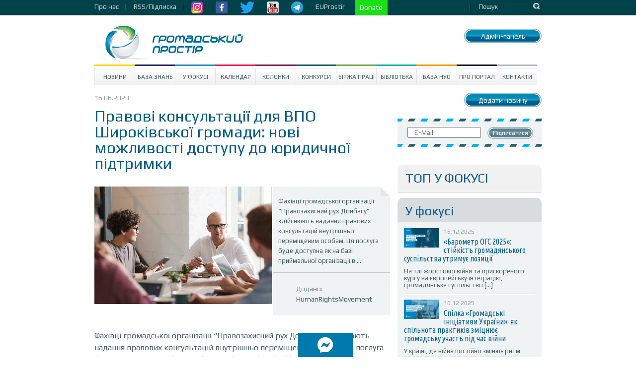

--- FILE ---
content_type: text/html; charset=UTF-8
request_url: https://www.prostir.ua/?news=pravovi-konsultatsiji-dlya-vpo-shyrokivskoji-hromady-novi-mozhlyvosti-dostupu-do-yurydychnoji-pidtrymky
body_size: 13354
content:
<!DOCTYPE html>
<!--[if IE 6]>
<html id="ie6" lang="uk">
<![endif]-->
<!--[if IE 7]>
<html id="ie7" lang="uk">
<![endif]-->
<!--[if IE 8]>
<html id="ie8" lang="uk">
<![endif]-->
<!--[if !(IE 6) | !(IE 7) | !(IE 8)  ]><!-->
<html lang="uk" xmlns="http://www.w3.org/1999/html">
<!--<![endif]-->
<head>
    <style type="text/css">
        div.article_text a {text-decoration: underline !important; color: #4286f4 !important;}
        div.subscriber a.subscribe_but {text-decoration: none !important; color: #ffffff !important;}

        nav.very-top-menu ul ul {
            display: none;
        }

        nav.very-top-menu ul li:hover > ul {
            display: block;
        }

        nav.very-top-menu ul:first-child {
            list-style: none;
            position: relative;
            display: inline-table;
            padding: 0;
            margin: 0;
            height: 30px;
            line-height: 26px;
        }

        nav.very-top-menu ul:after {
            content: "";
            clear: both;
            display: block;
        }

        nav.very-top-menu ul li {
            float: left;
            height: 30px;
        }

        nav.very-top-menu ul li:hover {
        }

        nav.very-top-menu ul li:hover a {
            color: #fff;
        }

        nav.very-top-menu ul li a {
            display: block;
            padding: 0;
            color: #cbcbcf;
            text-decoration: none;
            padding-right: 15px;
        }

        nav.very-top-menu ul ul {
            background: #04424b;
            position: absolute;
            padding: 0;
            top: 100%;
            border-bottom-left-radius: 5px;
            border-bottom-right-radius: 5px;
            border-top: 1px solid #043941;
        }

        nav.very-top-menu ul ul li {
            float: none;
            position: relative;
            list-style: none;
        }

        nav.very-top-menu ul ul li a {
            color: #fff;
            padding-left: 15px;
            padding-right: 15px;
        }

        nav.very-top-menu ul ul li a:hover {
            background: #215761;
        }

        .inswrapper {
        /*    height: 32px !important; */
            clear: both;
        }

        .toplineleft {
            height: 32px !important;
            margin-bottom: 0 !important;
            margin-top: 0 !important;
        }

        .toplinewrap {
            height: 32px !important;
        }
    </style>
<!--</head>
<html xmlns="http://www.w3.org/1999/xhtml" xml:lang="ru" lang="ru">
<head> -->


    <meta http-equiv="content-type" content="text/html; charset=utf-8"/>
    <meta name="keywords" content=""/>
    <meta name="description" content=""/>
    <title>Правові консультації для ВПО Широківської громади: нові можливості доступу до юридичної підтримки | Громадський Простір</title>
        
<meta name="twitter:card" content="summary_large_image">
<meta name="twitter:site" content="@ProstirUa">
<meta name="twitter:title" content="Правові консультації для ВПО Широківської громади: нові можливості доступу до юридичної підтримки">
<meta name="twitter:image" content="https://www.prostir.ua/wp-content/uploads/2020/06/photo-of-man-sitting-in-front-of-people-3184299.jpg">

<meta property="og:image" content="https://www.prostir.ua/wp-content/uploads/2020/06/photo-of-man-sitting-in-front-of-people-3184299.jpg" />		



<!-- Google Tag Manager -->
<script>(function(w,d,s,l,i){w[l]=w[l]||[];w[l].push({'gtm.start':
new Date().getTime(),event:'gtm.js'});var f=d.getElementsByTagName(s)[0],
j=d.createElement(s),dl=l!='dataLayer'?'&l='+l:'';j.async=true;j.src=
'https://www.googletagmanager.com/gtm.js?id='+i+dl;f.parentNode.insertBefore(j,f);
})(window,document,'script','dataLayer','GTM-NS2MSBG');</script>
<!-- End Google Tag Manager -->

        
        
    <link rel="icon" type="image/png" href="/favicon.png" />
    <script src="https://www.prostir.ua/wp-content/themes/prostir/js/modernizr-2.6.2.min.js" type="text/javascript"></script>
    <script type="text/javascript">
        var oneall_subdomain = 'prostir';
        var oneall_js_protocol = (("https:" == document.location.protocol) ? "https" : "http");
        document.write(unescape("%3Cscript src='" + oneall_js_protocol + "://" + oneall_subdomain + ".api.oneall.com/socialize/library.js' type='text/javascript'%3E%3C/script%3E"));
    </script>
    <link rel="stylesheet" type="text/css" href="https://www.prostir.ua/wp-content/themes/prostir/css/normalize.css"/>
    <link rel="stylesheet" type="text/css" href="https://www.prostir.ua/wp-content/themes/prostir/css/dd.css"/>
    <link rel="stylesheet" type="text/css" href="https://www.prostir.ua/wp-content/themes/prostir/css/jquery.jscrollpane.css"/>
    <link rel="stylesheet" type="text/css" media="screen" href="https://www.prostir.ua/wp-content/themes/prostir/css/style.css?v=1.2.2.5"/>
    <link rel="stylesheet" type="text/css" media="screen" href="https://www.prostir.ua/wp-content/themes/prostir/css/slider.css"/>
    <link rel="stylesheet" type="text/css" media="screen" href="https://www.prostir.ua/wp-content/themes/prostir/css/social-likes_flat.css"/>
    <!--[if !IE]>
    <link rel="stylesheet" type="text/css" href="https://www.prostir.ua/wp-content/themes/prostir/css/iestyle.css"/>
    <![endif]-->
    <script src="https://www.prostir.ua/wp-content/themes/prostir/js/jquery-1.8.2.min.js" type="text/javascript"></script>
    <script src="https://www.prostir.ua/wp-content/themes/prostir/js/jquery.dd.min.js" type="text/javascript"></script>
    <script src="https://www.prostir.ua/wp-content/themes/prostir/js/jquery.nivo.slider.js" type="text/javascript"></script>
    <script src="https://www.prostir.ua/wp-content/themes/prostir/js/jquery.mousewheel.js" type="text/javascript"></script>
    <script src="https://www.prostir.ua/wp-content/themes/prostir/js/jquery.jscrollpane.min.js" type="text/javascript"></script>
    <script src="https://www.prostir.ua/wp-content/themes/prostir/js/social-likes.min.js" type="text/javascript"></script>

    <link rel="profile" href="https://gmpg.org/xfn/11" />

   
    <!--[if lt IE 9]>
    <script src="https://www.prostir.ua/wp-content/themes/prostir/js/html5.js" type="text/javascript"></script>
    <![endif]-->
    <link rel="alternate" type="application/rss+xml" title="Громадський Простір &raquo; Правові консультації для ВПО Широківської громади: нові можливості доступу до юридичної підтримки Канал коментарів" href="https://www.prostir.ua/?news=pravovi-konsultatsiji-dlya-vpo-shyrokivskoji-hromady-novi-mozhlyvosti-dostupu-do-yurydychnoji-pidtrymky/feed/" />
<link rel="stylesheet" type="text/css" href="https://www.prostir.ua/wp-content/plugins/livarava-slider/skins/default/skin.css?v=1.1" media="screen" /><link rel='stylesheet' id='jquery-ui-1.8.23.custom-css'  href='https://www.prostir.ua/wp-content/themes/prostir/jquery-ui-theme/jquery-ui-1.8.23.custom.css?ver=1.0' type='text/css' media='all' />
<link rel='stylesheet' id='css_standard-css'  href='https://www.prostir.ua/wp-content/themes/prostir/style_standard.css?ver=1.0' type='text/css' media='all' />
<link rel='stylesheet' id='tribe-debugger-css'  href='https://www.prostir.ua/wp-content/plugins/prostir-calendar/resources/debugger.css?ver=4.0.1' type='text/css' media='all' />
<link rel='stylesheet' id='tribe-events-calendar-style-css'  href='https://www.prostir.ua/wp-content/themes/prostir/events/events.css?ver=4.0.1' type='text/css' media='all' />
<link rel='stylesheet' id='disqus_rcw-css'  href='https://www.prostir.ua/wp-content/plugins/disqus-recent-comments-widget/disqus_rcw.css?ver=4.0.1' type='text/css' media='all' />
<link rel='stylesheet' id='facebook-login-css'  href='https://www.prostir.ua/wp-content/plugins/wp-facebook-login/public/css/facebook-login.css?ver=1.2.3' type='text/css' media='all' />
<script type='text/javascript' src='https://www.prostir.ua/wp-includes/js/jquery/jquery.js?ver=1.11.1'></script>
<script type='text/javascript' src='https://www.prostir.ua/wp-includes/js/jquery/jquery-migrate.js?ver=1.2.1'></script>
<script type='text/javascript' src='https://www.prostir.ua/wp-content/themes/prostir/js/home.js?ver=4.0.1'></script>
<script type='text/javascript' src='https://www.prostir.ua/wp-content/themes/prostir/js/decorate.js?v=1.1.1&#038;ver=4.0.1'></script>
<script type='text/javascript' src='https://www.prostir.ua/wp-content/plugins/prostir-calendar/resources/jquery.pjax.js?ver=4.0.1'></script>
<script type='text/javascript' src='https://www.prostir.ua/wp-content/plugins/prostir-calendar/resources/events.js?ver=4.0.1'></script>
<script type='text/javascript'>
/* <![CDATA[ */
var fbl = {"ajaxurl":"https:\/\/www.prostir.ua\/wp-admin\/admin-ajax.php","site_url":"https:\/\/www.prostir.ua","scopes":"email,public_profile","appId":"354445381713467","l18n":{"chrome_ios_alert":"Please login into facebook and then click connect button again"}};
/* ]]> */
</script>
<script type='text/javascript' src='https://www.prostir.ua/wp-content/plugins/wp-facebook-login/public/js/facebook-login.js?ver=1.2.3'></script>
<script type='text/javascript' src='https://www.prostir.ua/wp-content/plugins/livarava-slider/lib/jquery-mousewheel/jquery.mousewheel.min.js?ver=1.4.5'></script>
<script type='text/javascript' src='https://www.prostir.ua/wp-content/plugins/livarava-slider/lib/slidedeck.jquery.js?ver=1.4.5'></script>
<link rel="EditURI" type="application/rsd+xml" title="RSD" href="https://www.prostir.ua/xmlrpc.php?rsd" />
<link rel="wlwmanifest" type="application/wlwmanifest+xml" href="https://www.prostir.ua/wp-includes/wlwmanifest.xml" /> 
<link rel='prev' title='Зміцнення спроможності ОГС у західних областях України' href='https://www.prostir.ua/?news=hromadskyj-sektor-zahodu-ukrajiny-zmozhe-posylyty-svoyu-spromozhnist' />
<link rel='next' title='У Сумах створено ресурсний центр допомоги жінкам ВПО, які знаходяться у кризовій ситуації' href='https://www.prostir.ua/?news=u-sumah-stvoreno-resursnyj-tsentr-dopomohy-zhinkam-vpo-yaki-znahodyatsya-u-kryzovij-sytuatsiji' />
<meta name="generator" content="WordPress 4.0.1" />
<link rel='canonical' href='https://www.prostir.ua/?news=pravovi-konsultatsiji-dlya-vpo-shyrokivskoji-hromady-novi-mozhlyvosti-dostupu-do-yurydychnoji-pidtrymky' />
<link rel='shortlink' href='https://www.prostir.ua/?p=457596' />
<link type="text/css" rel="stylesheet" href="https://www.prostir.ua/wp-content/plugins/simple-pull-quote/css/simple-pull-quote.css" />
<link rel="dns-prefetch" href="//connect.facebook.net" />

<!-- Start Of Script Generated By WP-PostViews -->
<script type="text/javascript">
/* <![CDATA[ */
jQuery.ajax({type:'GET',url:'https://www.prostir.ua/wp-admin/admin-ajax.php',data:'postviews_id=457596&action=postviews',cache:false});/* ]]> */
</script>
<!-- End Of Script Generated By WP-PostViews -->
<style type="text/css" media="screen">body{position:relative}#dynamic-to-top{display:none;overflow:hidden;width:auto;z-index:90;position:fixed;bottom:20px;right:20px;top:auto;left:auto;font-family:sans-serif;font-size:1em;color:#fff;text-decoration:none;padding:17px 16px;border:1px solid #000;background:#272727;-webkit-background-origin:border;-moz-background-origin:border;-icab-background-origin:border;-khtml-background-origin:border;-o-background-origin:border;background-origin:border;-webkit-background-clip:padding-box;-moz-background-clip:padding-box;-icab-background-clip:padding-box;-khtml-background-clip:padding-box;-o-background-clip:padding-box;background-clip:padding-box;-webkit-box-shadow:0 1px 3px rgba( 0, 0, 0, 0.4 ), inset 0 0 0 1px rgba( 0, 0, 0, 0.2 ), inset 0 1px 0 rgba( 255, 255, 255, .4 ), inset 0 10px 10px rgba( 255, 255, 255, .1 );-ms-box-shadow:0 1px 3px rgba( 0, 0, 0, 0.4 ), inset 0 0 0 1px rgba( 0, 0, 0, 0.2 ), inset 0 1px 0 rgba( 255, 255, 255, .4 ), inset 0 10px 10px rgba( 255, 255, 255, .1 );-moz-box-shadow:0 1px 3px rgba( 0, 0, 0, 0.4 ), inset 0 0 0 1px rgba( 0, 0, 0, 0.2 ), inset 0 1px 0 rgba( 255, 255, 255, .4 ), inset 0 10px 10px rgba( 255, 255, 255, .1 );-o-box-shadow:0 1px 3px rgba( 0, 0, 0, 0.4 ), inset 0 0 0 1px rgba( 0, 0, 0, 0.2 ), inset 0 1px 0 rgba( 255, 255, 255, .4 ), inset 0 10px 10px rgba( 255, 255, 255, .1 );-khtml-box-shadow:0 1px 3px rgba( 0, 0, 0, 0.4 ), inset 0 0 0 1px rgba( 0, 0, 0, 0.2 ), inset 0 1px 0 rgba( 255, 255, 255, .4 ), inset 0 10px 10px rgba( 255, 255, 255, .1 );-icab-box-shadow:0 1px 3px rgba( 0, 0, 0, 0.4 ), inset 0 0 0 1px rgba( 0, 0, 0, 0.2 ), inset 0 1px 0 rgba( 255, 255, 255, .4 ), inset 0 10px 10px rgba( 255, 255, 255, .1 );box-shadow:0 1px 3px rgba( 0, 0, 0, 0.4 ), inset 0 0 0 1px rgba( 0, 0, 0, 0.2 ), inset 0 1px 0 rgba( 255, 255, 255, .4 ), inset 0 10px 10px rgba( 255, 255, 255, .1 );-webkit-border-radius:30px;-moz-border-radius:30px;-icab-border-radius:30px;-khtml-border-radius:30px;border-radius:30px}#dynamic-to-top:hover{background:#4e9c9c;background:#272727 -webkit-gradient( linear, 0% 0%, 0% 100%, from( rgba( 255, 255, 255, .2 ) ), to( rgba( 0, 0, 0, 0 ) ) );background:#272727 -webkit-linear-gradient( top, rgba( 255, 255, 255, .2 ), rgba( 0, 0, 0, 0 ) );background:#272727 -khtml-linear-gradient( top, rgba( 255, 255, 255, .2 ), rgba( 0, 0, 0, 0 ) );background:#272727 -moz-linear-gradient( top, rgba( 255, 255, 255, .2 ), rgba( 0, 0, 0, 0 ) );background:#272727 -o-linear-gradient( top, rgba( 255, 255, 255, .2 ), rgba( 0, 0, 0, 0 ) );background:#272727 -ms-linear-gradient( top, rgba( 255, 255, 255, .2 ), rgba( 0, 0, 0, 0 ) );background:#272727 -icab-linear-gradient( top, rgba( 255, 255, 255, .2 ), rgba( 0, 0, 0, 0 ) );background:#272727 linear-gradient( top, rgba( 255, 255, 255, .2 ), rgba( 0, 0, 0, 0 ) );cursor:pointer}#dynamic-to-top:active{background:#272727;background:#272727 -webkit-gradient( linear, 0% 0%, 0% 100%, from( rgba( 0, 0, 0, .3 ) ), to( rgba( 0, 0, 0, 0 ) ) );background:#272727 -webkit-linear-gradient( top, rgba( 0, 0, 0, .1 ), rgba( 0, 0, 0, 0 ) );background:#272727 -moz-linear-gradient( top, rgba( 0, 0, 0, .1 ), rgba( 0, 0, 0, 0 ) );background:#272727 -khtml-linear-gradient( top, rgba( 0, 0, 0, .1 ), rgba( 0, 0, 0, 0 ) );background:#272727 -o-linear-gradient( top, rgba( 0, 0, 0, .1 ), rgba( 0, 0, 0, 0 ) );background:#272727 -ms-linear-gradient( top, rgba( 0, 0, 0, .1 ), rgba( 0, 0, 0, 0 ) );background:#272727 -icab-linear-gradient( top, rgba( 0, 0, 0, .1 ), rgba( 0, 0, 0, 0 ) );background:#272727 linear-gradient( top, rgba( 0, 0, 0, .1 ), rgba( 0, 0, 0, 0 ) )}#dynamic-to-top,#dynamic-to-top:active,#dynamic-to-top:focus,#dynamic-to-top:hover{outline:none}#dynamic-to-top span{display:block;overflow:hidden;width:14px;height:12px;background:url( https://www.prostir.ua/wp-content/plugins/dynamic-to-top/css/images/up.png )no-repeat center center}</style>


    <!-- Bootstrap CSS -->
    <link rel="stylesheet" href="/css/bootstrap-grid.min.css">
    <link rel="stylesheet" href="https://use.fontawesome.com/releases/v5.10.0/css/all.css">
    <link rel="stylesheet" href="https://use.fontawesome.com/releases/v5.10.0/css/v4-shims.css">

    </head>

<body>

<!-- Google Tag Manager (noscript) -->
<noscript><iframe src="https://www.googletagmanager.com/ns.html?id=GTM-NS2MSBG"
height="0" width="0" style="display:none;visibility:hidden"></iframe></noscript>
<!-- End Google Tag Manager (noscript) -->

<div id="fb-root"></div>
<script>(function(d, s, id) {
  var js, fjs = d.getElementsByTagName(s)[0];
  if (d.getElementById(id)) return;
  js = d.createElement(s); js.id = id;
  js.src = "//connect.facebook.net/uk_UA/sdk.js#xfbml=1&version=v2.12";
  fjs.parentNode.insertBefore(js, fjs);
}(document, 'script', 'facebook-jssdk'));</script>




<div class="toplinewrap">
     
    <link href="https://fonts.googleapis.com/css?family=Ubuntu|Ubuntu+Condensed|Play" rel="stylesheet">
    <style>
body, p, a {
    font-family: 'Play', sans-serif !important;
}
h1 {
    font-family: 'Play', sans-serif !important; font-weight: normal;
}
h2, h3, h4 {
    font-family: 'Play', sans-serif !important; font-weight: normal;
}
.main .section .article h1 { font-size: 32px; line-height: 32px; }
.main .article .article_text { font-size: 16px; }
.disqus_rcw_thread_title, .sidebar_in_focus .gsinner h3 a {
    font-family: 'Ubuntu Condensed', sans-serif !important; font-size: 16px; line-height: 16px; font-weight: normal;
}
.disqus_rcw_comment_actual_wrapper a {
    font-style: normal; color: #666; font-size: 13px; line-height: 14px;
}
.zone #news ul.posts_vertical li.post div.post_info .post_title { font-size: 20px; line-height: 20px; font-weight: normal; }
    </style>
    <div class="inswrapper">
        <div class="toplineleft">
            <nav class="very-top-menu">
                <ul>
                    <li>
                        <a href="https://www.prostir.ua/about-us" class="tllink">Про нас</a>
                        <ul>
                            <li><a href="https://www.prostir.ua/redaktsijna-polityka/">Інформаційна політика</a></li>
                            <li><a href="https://www.prostir.ua/zvity/">Звіти організації</a></li>
                            <li><a href="https://www.prostir.ua/vidhuky/">Відгуки</a></li>
                            <li><a href="https://www.prostir.ua/partnery/">Партнери</a></li>
                            <li><a href="https://www.prostir.ua/komanda/">Команда</a></li>
                        </ul>
                    </li>
                    <li>
                        <a href="https://www.prostir.ua/rssfeed/" class="tllink">RSS/Підписка</a>
                    </li>
                    <li>
                        <a href="https://www.instagram.com/prostirua/" class="tlimglink"><img
                                src="https://www.prostir.ua/wp-content/themes/prostir/images/instagram_color.png"/></a>
                        <a href="https://www.facebook.com/CivicUA" class="tlimglink"><img
                                src="https://www.prostir.ua/wp-content/themes/prostir/images/facebook_color.png"/></a>
                        <a href="https://twitter.com/ProstirUa" class="tlimglink"><img
                                src="https://www.prostir.ua/wp-content/themes/prostir/images/twitter_color.png"/></a>
                        <a href="https://www.youtube.com/user/ProstirUA" class="tlimglink"><img
                                src="https://www.prostir.ua/wp-content/themes/prostir/images/youtube_color.png"/></a>
                        <a href="https://t.me/prostirua" class="tlimglink"><img
                                    src="https://www.prostir.ua/wp-content/themes/prostir/images/tg.png"/></a>
                    </li>
		    <li>
                        <a href="https://euprostir.org.ua" class="">EUProstir</a>
                    </li>

<li>
    <a id="donate_btn" class="help-us" style="background-color: #19e016; display: none;" href="https://www.liqpay.ua/api/3/checkout?data=eyJ2ZXJzaW9uIjozLCJhY3Rpb24iOiJwYXlkb25hdGUiLCJwdWJsaWNfa2V5IjoiaTE5MDE3MDU4MzYzIiwiYW1vdW50IjoiNTAiLCJjdXJyZW5jeSI6IlVBSCIsImRlc2NyaXB0aW9uIjoi0J%2FQvtC20LXRgNGC0LLQsCDQvdCwINGB0YLQsNGC0YPRgtC90YMg0LTRltGP0LvRjNC90ZbRgdGC0YwiLCJ0eXBlIjoiZG9uYXRlIiwibGFuZ3VhZ2UiOiJ1ayJ9&signature=jR0CJB3SIsb98wgQHGgc9pZ53Kk%3D">Підтримайте Простір!</a>
    <a id="donate_btn" class="help-us" style="background-color: #19e016;" href="https://www.liqpay.ua/api/3/checkout?data=eyJ2ZXJzaW9uIjozLCJhY3Rpb24iOiJwYXlkb25hdGUiLCJhbW91bnQiOiIxMDAiLCJjdXJyZW5jeSI6IlVBSCIsImRlc2NyaXB0aW9uIjoi0J/QvtC20LXRgNGC0LLQsCDQvdCwINGB0YLQsNGC0YPRgtC90YMg0LTRltGP0LvRjNC90ZbRgdGC0YwiLCJwdWJsaWNfa2V5IjoiaTE5MDE3MDU4MzYzIiwibGFuZ3VhZ2UiOiJ1ayJ9&signature=G7LrsfagZ/+brMPm0UIlktTG1IQ="> Donate </a>
</li>

                    <li style="margin-left: 20px;">
    <a href="https://www.prostir.ua/wp-admin/post.php?post=457596&action=edit"><span style="color: transparent;">Бачиш кнопку? :)</span></a>
</li>                    
                    
                </ul>
            </nav>
        </div>
        <div class="toplineright">
            <form action="/" class="topsearch">
                <input type="text" name="s" class="topsearchinput" value="Пошук" onblur="if (this.value == '')
                                        this.value = 'Пошук';"
                       onfocus="if (this.value == 'Пошук')
                                        this.value = ''"/>
                <input class="topsearchsubmit" value="Пошук" type="submit"/>
            </form>
        </div>
        <div class="clear"></div>
    </div>
</div>
<div class="inswrapper">
    <!--content-->
    <div class="content indexpage">
        <div class="header">
            <div class="logo">
                <a href="/"><img src="https://www.prostir.ua/wp-content/themes/prostir/images/logo.jpg"/></a>
            </div>
            <div class="authblock">
                <div class="add_news add_news_top"><a class="linkbutton color_news" href="https://www.prostir.ua/wp-admin/profile.php" >Адмін-панель</a></div>
                            </div>
            <div style="float: right; margin-right: 20px; margin-top: 20px;">
                            </div>
            <div class="clear"></div>
        </div>
        <div class="menu-prostir_top_menu-container"><ul id="menu-prostir_top_menu" class="menu"><li id="menu-item-176" class="menu-item menu-item-type-taxonomy menu-item-object-category menu-item-has-children menu-item-176"><a href="https://www.prostir.ua/category/news/">Новини</a>
<ul class="sub-menu">
	<li id="menu-item-288" class="menu-item menu-item-type-taxonomy menu-item-object-category menu-item-288"><a href="https://www.prostir.ua/category/temy_activities/">Тематичні напрями діяльності</a></li>
	<li id="menu-item-282" class="menu-item menu-item-type-taxonomy menu-item-object-category menu-item-282"><a href="https://www.prostir.ua/category/regions/">Регіони</a></li>
	<li id="menu-item-299" class="menu-item menu-item-type-taxonomy menu-item-object-category menu-item-299"><a href="https://www.prostir.ua/category/focus/articles/">Статті</a></li>
	<li id="menu-item-296" class="menu-item menu-item-type-taxonomy menu-item-object-category menu-item-296"><a href="https://www.prostir.ua/category/document_types/comment/">Коментарі</a></li>
	<li id="menu-item-290" class="menu-item menu-item-type-taxonomy menu-item-object-category menu-item-290"><a href="https://www.prostir.ua/category/temy_activities/robota-z-moloddyu/">Робота з молоддю</a></li>
	<li id="menu-item-289" class="menu-item menu-item-type-taxonomy menu-item-object-category menu-item-289"><a href="https://www.prostir.ua/category/temy_activities/osvityanska-diyalnist/">Освітянська діяльність</a></li>
	<li id="menu-item-298" class="menu-item menu-item-type-taxonomy menu-item-object-category menu-item-298"><a href="https://www.prostir.ua/category/focus/reviews/">Огляди</a></li>
	<li id="menu-item-297" class="menu-item menu-item-type-taxonomy menu-item-object-category menu-item-297"><a href="https://www.prostir.ua/category/document_types/research/">Дослідження</a></li>
	<li id="menu-item-287" class="menu-item menu-item-type-taxonomy menu-item-object-category menu-item-287"><a href="https://www.prostir.ua/category/regions/odesa/">Одеса</a></li>
	<li id="menu-item-293" class="menu-item menu-item-type-taxonomy menu-item-object-category menu-item-293"><a href="https://www.prostir.ua/category/document_types/">Типи видань</a></li>
	<li id="menu-item-292" class="menu-item menu-item-type-taxonomy menu-item-object-category menu-item-292"><a href="https://www.prostir.ua/category/temy_activities/sotsialnyj-zahyst/">Соціальний захист</a></li>
	<li id="menu-item-283" class="menu-item menu-item-type-taxonomy menu-item-object-category menu-item-283"><a href="https://www.prostir.ua/category/regions/kyjiv/">Київ</a></li>
	<li id="menu-item-286" class="menu-item menu-item-type-taxonomy menu-item-object-category menu-item-286"><a href="https://www.prostir.ua/category/regions/lviv/">Львів</a></li>
</ul>
</li>
<li id="menu-item-57087" class="menu-item menu-item-type-custom menu-item-object-custom menu-item-57087"><a href="https://www.prostir.ua/category/kb/">База знань</a></li>
<li id="menu-item-174" class="menu-item menu-item-type-taxonomy menu-item-object-category menu-item-has-children menu-item-174"><a href="https://www.prostir.ua/category/focus/">У Фокусі</a>
<ul class="sub-menu">
	<li id="menu-item-280" class="menu-item menu-item-type-taxonomy menu-item-object-category menu-item-280"><a href="https://www.prostir.ua/category/focus/articles/">Статті</a></li>
	<li id="menu-item-278" class="menu-item menu-item-type-taxonomy menu-item-object-category menu-item-278"><a href="https://www.prostir.ua/category/document_types/comment/">Коментарі</a></li>
	<li id="menu-item-279" class="menu-item menu-item-type-taxonomy menu-item-object-category menu-item-279"><a href="https://www.prostir.ua/category/focus/reviews/">Огляди</a></li>
</ul>
</li>
<li id="menu-item-315" class="menu-item menu-item-type-custom menu-item-object-custom menu-item-315"><a href="/events/majbutnya/">Календар</a></li>
<li id="menu-item-178" class="menu-item menu-item-type-taxonomy menu-item-object-category menu-item-178"><a href="https://www.prostir.ua/category/blogs/">Колонки</a></li>
<li id="menu-item-175" class="menu-item menu-item-type-taxonomy menu-item-object-category menu-item-175"><a href="https://www.prostir.ua/category/grants/">Конкурси</a></li>
<li id="menu-item-242" class="menu-item menu-item-type-taxonomy menu-item-object-category menu-item-242"><a href="https://www.prostir.ua/category/jobs/">Біржа праці</a></li>
<li id="menu-item-179" class="menu-item menu-item-type-taxonomy menu-item-object-category menu-item-179"><a href="https://www.prostir.ua/category/library/">Бібліотека</a></li>
<li id="menu-item-271" class="menu-item menu-item-type-taxonomy menu-item-object-category menu-item-271"><a href="https://www.prostir.ua/category/ngo/">База НУО</a></li>
<li id="menu-item-182" class="menu-item menu-item-type-post_type menu-item-object-page menu-item-182"><a href="https://www.prostir.ua/about/">Про портал</a></li>
<li id="menu-item-208" class="menu-item menu-item-type-post_type menu-item-object-page menu-item-208"><a href="https://www.prostir.ua/kontakty/">Контакти</a></li>
</ul></div>

 
    <div class="main">

        <div class="section">
    <div class="info-block">
        <p class="article_info">
            16.06.2023
        </p>

        <p class="article_social">
        </p>
    </div>

    <div class="clear"></div>

        
        <style>
        div.desc_letter_off { display: none; }    
    </style>

        <div class="article event_info"  id="post-457596">

        <h1>Правові консультації для ВПО Широківської громади: нові можливості доступу до юридичної підтримки</h1>

 
                    <div class="article_description">
                <div class="desc_letter "    >
                    <div class="letter_top">
                    
                        <p>Фахівці громадської організації “Правозахисний рух Донбасу” здійснюють надання правових консультацій внутрішньо переміщеним особам. Ця послуга буде доступна як на базі приймальної організації в ...</p>                        
                    
                    </div>

                    <div class="letter_bottom">
                        <p>
                            Додано:
                            <br>
                            <a class="" href="https://www.prostir.ua/author/humanrightsmovement/">
                                HumanRightsMovement                            </a>
                        </p>
                        
                    </div>
                </div>
                                    
                                        
                    <figure class="article_img">
                        <img width="357" height="237" src="https://www.prostir.ua/wp-content/uploads/2020/06/photo-of-man-sitting-in-front-of-people-3184299.jpg" class="attachment-357x500 wp-post-image" alt="консультант зустріч офіс" />                        <figcaption style="display: none;">
                            Правові консультації для ВПО Широківської громади: нові можливості доступу до юридичної підтримки                        </figcaption>
                    </figure>
                    
                                        
                            </div>
        
        <div class="article_text">
        
                
        

            
            <p><span style="font-weight: 400;">Фахівці громадської організації “Правозахисний рух Донбасу” здійснюють надання правових консультацій внутрішньо переміщеним особам. Ця послуга буде доступна як на базі приймальної організації в Широківській громаді, так і через виїзні консультації у місті Вільнянськ, смт. Кушугум та смт. Балабино Запорізької області.</span></p>
<p><span style="font-weight: 400;">Наша мета &#8211; забезпечити внутрішньо переміщеним особам доступ до якісної правової допомоги та консультацій, спрямованих на захист їхніх прав та інтересів. Ми розуміємо, що внутрішньо переміщені особи зіштовхуються зі значними труднощами і потребують спеціалізованої підтримки.</span></p>
<p><span style="font-weight: 400;">Основні напрямки наших правових консультацій включають:</span></p>
<p><span style="font-weight: 400;">1. Консультування щодо правового статусу внутрішньо переміщених осіб та їхніх прав та обов&#8217;язків.<br /></span>2. Допомога у справах соціального забезпечення, отримання соціальних послуг та пільг.<br />3. Правове консультування з питань житлового права, включаючи питання оренди, власності та розбудови житла.<br />4. Консультації з працевлаштування та захисту прав праці внутрішньо переміщених осіб.<br />5. Поради щодо подання заяв, скарг та інших правових документів.</p>
<p><span style="font-weight: 400;">Наша команда кваліфікованих юристів та правознавців працюватиме з місцевими організаціями, громадськими активістами та владними структурами, щоб забезпечити повне охоплення внутрішньо переміщених осіб та їх потреб у правовій допомозі.</span></p>
<p><span style="font-weight: 400;">Якщо ви є внутрішньо переміщеною особою або знаєте когось, хто може скористатись цією послугою, будь ласка, звертайтеся до нашої приймальної організації в Широківській громаді або зателефонуйте нам за контактними даними, наведеними нижче:</span></p>
<p><span style="font-weight: 400;">+380 (066) 151-8022</span></p>
<p><a href="/cdn-cgi/l/email-protection#5a2a283e773e3534383b29291a2f312874343f2e"><span style="font-weight: 400;"><span class="__cf_email__" data-cfemail="8dfdffe9a0e9e2e3efecfefecdf8e6ffa3e3e8f9">[email&#160;protected]</span></span></a></p>
<p><a href="https://www.facebook.com/hrm.donbas" target="_blank"><span style="font-weight: 400;">https://www.facebook.com/hrm.donbas</span></a></p>
<p><em><span style="font-weight: 400;">Проєкт фінансується Європейським союзом за підтримки Netherlands Helsinki Committee, People in Need and Prague Civil Society Center.</span></em></p>
<p><a href="https://www.prostir.ua/wp-content/uploads/2023/06/kons-logo-Resilient_2f.jpg"><img class="alignnone wp-image-457597" src="https://www.prostir.ua/wp-content/uploads/2023/06/kons-logo-Resilient_2f.jpg" alt="kons logo Resilient_2f" width="600" height="150" /></a></p>
            
                        
            <div class="from">
                <p class="adder">
                                    </p>
            </div>
            <script data-cfasync="false" src="/cdn-cgi/scripts/5c5dd728/cloudflare-static/email-decode.min.js"></script><script>
                jQuery(function () {
                    jQuery(".article_text .wpuf_customs").hide();
                });
            </script>
        </div>

        <br>

        </div>
       
        <h4 class="addeh4"></h4>
                            <p class="added">
                Тематика публікації: <a href="https://www.prostir.ua/news_topics/vpo/" rel="tag">ВПО</a>                 &nbsp;                <a href="https://www.prostir.ua/news_by_region/zaporizhzhya/" rel="tag">Запоріжжя</a>            </p>
        

<h4 class="gp-last-posts">Останні публікації цього розділу:</h4>        
        <p><a style="font-weight: bold;" href="https://www.prostir.ua/?news=link-pojednuje-partneriv-dlya-dopomohy-lyudyam">Link поєднує партнерів для допомоги людям</a></p>
        
                
        <p><a style="font-weight: bold;" href="https://www.prostir.ua/?news=vid-bajduzhosti-do-uchasti-instrumenty-zaluchennya-meshkantsiv">Від байдужості до участі: інструменти залучення мешканців</a></p>
        
                
        <p><a style="font-weight: bold;" href="https://www.prostir.ua/?news=poruch-iz-tymy-hto-pochynaje-z-nulya-yak-tsentr-pidtrymky-mistsevyh-initsiatyv-dopomahaje-pereselentsyam-na-dnipropetrovschyni">Поруч із тими, хто починає з нуля: як Центр підтримки місцевих ініціатив допомагає переселенцям на Дніпропетровщині</a></p>
        
                
        <p><a style="font-weight: bold;" href="https://www.prostir.ua/?news=hochemo-schob-pro-medvynskyh-povstantsiv-hovoryly-na-natsionalnomu-rivni-2025-j-v-zhytti-osvitnoji-initsiatyvy-medvyn-povstannya">«Хочемо, щоб про медвинських повстанців говорили на національному рівні» 2025-й в житті освітньої ініціативи «Медвин. Повстання»</a></p>
        
                
        <p><a style="font-weight: bold;" href="https://www.prostir.ua/?news=biblioteka-dobirka-korysnostej-dlya-hromad">Корисні ресурси для розвитку громад — з бібліотеки Громадського Простору</a></p>
        
                
        <p><a style="font-weight: bold;" href="https://www.prostir.ua/?news=zhinky-trymayut-hromady-a-hto-pidtrymaje-jih-rezultaty-doslidzhennya-v-kyjivskij-ta-chernihivskij-oblastyah">Жінки тримають громади, а хто підтримає їх? Результати дослідження в Київській та Чернігівській областях</a></p>
        
        

         
        
<div id="disqus_thread">
    </div>


    
    </div>

    <div class="sidebar">
        <div class='category_top_button' align="center">
    <p class="add_news"><a class="linkbutton color_news" href="https://www.prostir.ua/wp-login.php" >Додати новину</a></p></div>


        <form action="//prostir.us9.list-manage.com/subscribe/post?u=c3cb22194c1bd5c9429e9f563&amp;id=4de13956b3" method="post" id="mc-embedded-subscribe-form" name="mc-embedded-subscribe-form" class="validate" target="_blank" novalidate>
        <div class="subscriber">
            <input type="email" name="EMAIL" placeholder="E-Mail" />
            <a class="subscribe_but" href="#" onclick="document.getElementById('mc-embedded-subscribe-form').submit(); return false;">Підписатися</a>
        </div>
        </form>
    
<div id="right-sidebar" class="widgets_sidebar">
    <div class="clear">&nbsp;</div>
<div id='focus-sidebar-rating' class="rating_news"><h2 class="sbtitle">ТОП У ФОКУСІ</h2></div> <div class="clear"></div>
<p id="prostirposts-15" class="zoneitem"><div id='focus_sidebar' class="sidebar_in_focus tab-announces"><h2>У фокусі</h2><div class='tabswrap-ann'>
    <div class="grandssmall  firstgs bordertop          ">
        <div class="gsinner">
            <p class="messages_cloud">
                                
            </p>
                            <figure>
                    <a href="https://www.prostir.ua/?focus=barometr-ohs-2025-stijkist-hromadyanskoho-suspilstva-utrymuje-pozytsiji" title="«Барометр ОГС 2025»: стійкість громадянського суспільства утримує позиції" class="smallimg">
                        <img width="70" height="39" src="https://www.prostir.ua/wp-content/uploads/2025/12/slider_CS_2025_12_25_v-3-70x39.png" class="attachment-cat_post_thumb_sizeprostirposts-15 wp-post-image" alt="slider_CS_2025_12_25_v (3)" />
                    </a>
                </figure>

                                        <p class="date_pub">16.12.2025</p>
                        <h3>
                <a href="https://www.prostir.ua/?focus=barometr-ohs-2025-stijkist-hromadyanskoho-suspilstva-utrymuje-pozytsiji"                   
                   title="«Барометр ОГС 2025»: стійкість громадянського суспільства утримує позиції">«Барометр ОГС 2025»: стійкість громадянського суспільства утримує позиції                </a>     
            </h3>
                            <p class="descin">
                    <p>На тлі жорстокої війни та прискореного курсу на європейську інтеграцію, громадянське суспільство [&hellip;]</p>
 
                </p>
            
                            <p>
                


                                


                
                </p>
                            </div>
            <div class="clear"></div>
        </div>

        
    <div class="grandssmall          ">
        <div class="gsinner">
            <p class="messages_cloud">
                                
            </p>
                            <figure>
                    <a href="https://www.prostir.ua/?focus=spilka-hromadski-initsiatyvy-ukrajiny-yak-spilnota-praktykiv-zmitsnyuje-hromadsku-uchast-pid-chas-vijny" title="Спілка «Громадські ініціативи України»: як спільнота практиків зміцнює громадську участь під час війни" class="smallimg">
                        <img width="70" height="39" src="https://www.prostir.ua/wp-content/uploads/2025/12/slider_CS_2025_12_25_v1-70x39.png" class="attachment-cat_post_thumb_sizeprostirposts-15 wp-post-image" alt="slider_CS_2025_12_25_v" />
                    </a>
                </figure>

                                        <p class="date_pub">10.12.2025</p>
                        <h3>
                <a href="https://www.prostir.ua/?focus=spilka-hromadski-initsiatyvy-ukrajiny-yak-spilnota-praktykiv-zmitsnyuje-hromadsku-uchast-pid-chas-vijny"                   
                   title="Спілка «Громадські ініціативи України»: як спільнота практиків зміцнює громадську участь під час війни">Спілка «Громадські ініціативи України»: як спільнота практиків зміцнює громадську участь під час війни                </a>     
            </h3>
                            <p class="descin">
                    <p>У країні, де війна постійно змінює ритм життя громад, громадські організації продовжують [&hellip;]</p>
 
                </p>
            
                            <p>
                


                                


                
                </p>
                            </div>
            <div class="clear"></div>
        </div>

        
    <div class="grandssmall           borderbottom ">
        <div class="gsinner">
            <p class="messages_cloud">
                                
            </p>
                            <figure>
                    <a href="https://www.prostir.ua/?focus=edynym-holosom-na-forumi-rehionalnyh-asotsiatsij-u-lvovi-zadano-novu-trajektoriyu-rozvytku" title="Єдиним голосом: на Форумі регіональних асоціацій у Львові задано нову траєкторію розвитку" class="smallimg">
                        <img width="70" height="39" src="https://www.prostir.ua/wp-content/uploads/2025/12/ba944774-a6d7-4154-8564-51439f3ca56c-70x39.jpg" class="attachment-cat_post_thumb_sizeprostirposts-15 wp-post-image" alt="ba944774-a6d7-4154-8564-51439f3ca56c" />
                    </a>
                </figure>

                                        <p class="date_pub">02.12.2025</p>
                        <h3>
                <a href="https://www.prostir.ua/?focus=edynym-holosom-na-forumi-rehionalnyh-asotsiatsij-u-lvovi-zadano-novu-trajektoriyu-rozvytku"                   
                   title="Єдиним голосом: на Форумі регіональних асоціацій у Львові задано нову траєкторію розвитку">Єдиним голосом: на Форумі регіональних асоціацій у Львові задано нову траєкторію розвитку                </a>     
            </h3>
                            <p class="descin">
                    <p>У час, коли громади України щодня стикаються з новими викликами війни та [&hellip;]</p>
 
                </p>
            
                            <p>
                


                                


                
                </p>
                            </div>
            <div class="clear"></div>
        </div>

        
    <div class="grandssmall          ">
        <div class="gsinner">
            <p class="messages_cloud">
                                
            </p>
                            <figure>
                    <a href="https://www.prostir.ua/?focus=hromadsku-uchast-ne-zupynyty-yak-ukrajintsi-zminyuyut-hromady-navit-u-vijnu" title="Громадську участь не зупинити: як українці змінюють громади навіть у війну" class="smallimg">
                        <img width="70" height="39" src="https://www.prostir.ua/wp-content/uploads/2025/11/slider_CS_2025_11_25_v-6-70x39.png" class="attachment-cat_post_thumb_sizeprostirposts-15 wp-post-image" alt="slider_CS_2025_11_25_v (6)" />
                    </a>
                </figure>

                                        <p class="date_pub">25.11.2025</p>
                        <h3>
                <a href="https://www.prostir.ua/?focus=hromadsku-uchast-ne-zupynyty-yak-ukrajintsi-zminyuyut-hromady-navit-u-vijnu"                   
                   title="Громадську участь не зупинити: як українці змінюють громади навіть у війну">Громадську участь не зупинити: як українці змінюють громади навіть у війну                </a>     
            </h3>
                            <p class="descin">
                    <p>Коли над нашими містами звучить сирена, а буденність переривається сповіщеннями про ракетну [&hellip;]</p>
 
                </p>
            
                            <p>
                


                                


                
                </p>
                            </div>
            <div class="clear"></div>
        </div>

        
    <div class="grandssmall          ">
        <div class="gsinner">
            <p class="messages_cloud">
                                
            </p>
                            <figure>
                    <a href="https://www.prostir.ua/?focus=kultura-yak-stratehichna-investytsiya-v-stijkist-u-kyjevi-projshov-vii-yarmarok-hrantiv-u-sferi-kultury" title="Культура — як стратегічна інвестиція в стійкість: у Києві пройшов VII Ярмарок грантів у сфері культури" class="smallimg">
                        <img width="70" height="39" src="https://www.prostir.ua/wp-content/uploads/2025/11/slider_CS_2025_11_25_v1-70x39.png" class="attachment-cat_post_thumb_sizeprostirposts-15 wp-post-image" alt="slider_CS_2025_11_25_v" />
                    </a>
                </figure>

                                        <p class="date_pub">13.11.2025</p>
                        <h3>
                <a href="https://www.prostir.ua/?focus=kultura-yak-stratehichna-investytsiya-v-stijkist-u-kyjevi-projshov-vii-yarmarok-hrantiv-u-sferi-kultury"                   
                   title="Культура — як стратегічна інвестиція в стійкість: у Києві пройшов VII Ярмарок грантів у сфері культури">Культура — як стратегічна інвестиція в стійкість: у Києві пройшов VII Ярмарок грантів у сфері культури                </a>     
            </h3>
                            <p class="descin">
                    <p>Навіть у час війни українська культура залишається відкритою до світу, а світ [&hellip;]</p>
 
                </p>
            
                            <p>
                


                                


                
                </p>
                            </div>
            <div class="clear"></div>
        </div>

        </div><div class='imgbordergray'><a class='morelink' href='?next_page_f=1'><img src='https://www.prostir.ua/wp-content/themes/prostir/images/narrowmorebut.jpg'/></a></div></div></p><br /><p id="text-15" class="zoneitem">			<div class="textwidget"><div style="text-align:center">
<a href="https://depositphotos.com/ua" target="_blank">
<img src="/photo/depositphotos.svg" style="width:75%; opacity:.5"/>
</a>
</div></div>
		</p><br /></div>
    </div>

    </div>

    <!-- AddThis Smart Layers BEGIN -->
    <!-- Go to http://www.addthis.com/get/smart-layers to customize -->
    <script type="text/javascript" src="//s7.addthis.com/js/300/addthis_widget.js#pubid=ra-5246d9fd79e07356"></script>
    <script type="text/javascript">
        addthis.layers({
            'theme': 'transparent',
            'domain': 'prostir.ua',
            'share': {
                'position': 'left',
                'numPreferredServices': 5,
                'postShareTitle': 'Дякуємо Вам!',
                'postShareFollowMsg': 'Слідкуйте за новинами',
                'postShareRecommendedMsg': 'Рекомендовано для Вас',
                'desktop': true,
                'mobile': true,
                offset: {
                    'top': '200px'
                }
            }
        });
    </script>
    <!-- AddThis Smart Layers END -->

</div>

</div>



<div class="footer"><div class="infooter" style="width: 960px; margin: 0 auto;">

    <div class="grid_1" style="padding: 24px 10px;">
        <div class="footer-social">
            <a href="https://www.instagram.com/prostirua/"><img src="https://www.prostir.ua/wp-content/themes/prostir/images/footer/instagram-icon.png" alt=""></a>
            <a href="https://www.facebook.com/CivicUA"><img src="https://www.prostir.ua/wp-content/themes/prostir/images/footer/fb-icon.png" alt=""></a>
            <a href="https://twitter.com/ProstirUa"><img src="https://www.prostir.ua/wp-content/themes/prostir/images/footer/twitter-icon.png" alt=""></a>
            <a href="https://www.youtube.com/user/ProstirUA"><img src="https://www.prostir.ua/wp-content/themes/prostir/images/footer/youtube-icon.png" alt=""></a>
            <a href="https://t.me/prostirua"><img src="https://www.prostir.ua/wp-content/themes/prostir/images/footer/telegram-icon.png" alt=""></a>
        </div>
        <div class="footer-fs">
            <form action="//prostir.us9.list-manage.com/subscribe/post?u=c3cb22194c1bd5c9429e9f563&amp;id=4de13956b3" method="post" id="fs-form" name="fs-form" target="_blank">
                <input type="email" name="EMAIL" placeholder="Введіть свій e-mail" style="background-color: transparent; border: 1px solid #3a626c; padding: 5px; width: 200px; margin-top: 10px; text-align: center; color: #cccccc;">
                <a class="fs-button" href="#" onclick="document.getElementById('fs-form').submit(); return false;" style="display: block; width: 212px; text-align: center; background-color: #cccccc; color: #10454b; margin-top: 5px;">Підписатися на розсилку</a>
            </form>
        </div>
        <div class="clear"></div>
    </div>

    <div class="grid_2" style="height: auto; padding-top: 20px;">
    <style>
    .link-delim-dark { border-left: 1px solid #002930; padding-left: 10px !important; }
    .link-delim-light { border-right: 1px solid #3a626c; padding-right: 10px !important; }
    .footerlinks { border-bottom: 1px solid #002930; padding-bottom: 10px; }
    </style>
        <div class="footerlinks">
        <ul style="border: none;">
            <li class="link-delim-light"><a href="/about/" class="">Про портал</a></li>
            
            <li class="link-delim-dark link-delim-light"><a href="/redaktsijna-polityka/" class="">Інформполітика</a></li>
           
            <li class="link-delim-dark link-delim-light"><a href="/kontakty/" class="">Контакти</a></li>
            
            <li class="link-delim-dark"><a href="/sitemap/" class="">Карта сайту</a></li>

        </ul>
            <p style="clear: both; margin-top: 10px;"><a href="/privacy-policy.html">Політика конфіденційності</a> | <a href="/delete-account/">Видалення аккаунту</a></p>
        </div>
        <div class="footerline">
            <div class="title">
                <p>© 2002-2026 Громадський Простір.</p>

                <p>Матеріали на Порталі публікуються на умовах ліцензії <a href="https://creativecommons.org/licenses/by-sa/4.0/deed.uk" target="_blank" style="color: #bbb;">CC BY-SA 4.0 International</a>,<br>якщо в конкретній публікації не зазначено інакше.</p>

                <p>Портал "Громадський Простір" <a style="color: #999999;" href="https://www.prostir.ua" class="">https://www.prostir.ua </a></p>

                <div class="clear"></div>
            </div>
        </div>
    </div>
</div></div>


    <style>
        #messengers {
            position: fixed;
            bottom: 0;
            font-size: 2rem;
            abackground-color: #ffffff;
            z-index: 1001;
            text-align: center;
        }
        #modal-messengers {
            font-size: 1.5rem;
        }
        #messengers i, #modal-messengers i {
            padding: .5rem;
            color: #ffffff;
        }
        #messengers .m-messenger, #modal-messengers .m-messenger {
            background-color: #007aad;
        }
        #messengers .m-email, #modal-messengers .m-email {
            background-color: #009b52;
        }
        #messengers .m-phone {
            background-color: #25d366;
        }
        #messengers a {
            display: block;
            width: 100%;
            height: 100%;
        }
        #messengers .col:hover, #modal-messengers .col:hover {
            opacity: .8;
        }
        /*
        #messengers, #messengers::after, #messengers::before, #messengers *, #messengers *::after, #messengers *::before {
            box-sizing: border-box;
        }
         */

    </style>
    <div id="messengers" class="container-fluid text-center">
        <div class="row justify-content-center">

            <div class="col col-sm-2 col-lg-1 m-messenger p-0"><a href="https://m.me/CivicUA"><i
                            class="fab fa-facebook-messenger"></i></a>
            </div>

            <div class="col col-sm-2 col-lg-1 m-email p-0 d-none"><a href="/cdn-cgi/l/email-protection#177e7971785767657864637e65396276"><i
                            class="far fa-envelope"></i></a>
            </div>

        </div>

    </div>


<script data-cfasync="false" src="/cdn-cgi/scripts/5c5dd728/cloudflare-static/email-decode.min.js"></script><script type='text/javascript' src='https://www.prostir.ua/wp-includes/js/jquery/ui/jquery.ui.core.min.js?ver=1.10.4'></script>
<script type='text/javascript' src='https://www.prostir.ua/wp-includes/js/jquery/ui/jquery.ui.widget.min.js?ver=1.10.4'></script>
<script type='text/javascript' src='https://www.prostir.ua/wp-includes/js/jquery/ui/jquery.ui.tabs.min.js?ver=1.10.4'></script>
<script type='text/javascript' src='https://www.prostir.ua/wp-includes/js/jquery/ui/jquery.ui.mouse.min.js?ver=1.10.4'></script>
<script type='text/javascript' src='https://www.prostir.ua/wp-includes/js/jquery/ui/jquery.ui.sortable.min.js?ver=1.10.4'></script>
<script type='text/javascript' src='https://www.prostir.ua/wp-includes/js/comment-reply.js?ver=4.0.1'></script>
<script type='text/javascript' src='https://www.prostir.ua/wp-content/plugins/anti-spam/js/anti-spam-4.1.js'></script>
<script type='text/javascript' src='https://www.prostir.ua/wp-content/plugins/dynamic-to-top/js/libs/jquery.easing.js?ver=1.3'></script>
<script type='text/javascript'>
/* <![CDATA[ */
var mv_dynamic_to_top = {"text":"0","version":"0","min":"200","speed":"1000","easing":"easeInOutExpo","margin":"20"};
/* ]]> */
</script>
<script type='text/javascript' src='https://www.prostir.ua/wp-content/plugins/dynamic-to-top/js/dynamic.to.top.min.js?ver=3.4.2'></script>
<script type='text/javascript'>
/* <![CDATA[ */
var embedVars = {"disqusConfig":{"platform":"wordpress@4.0.1","language":""},"disqusIdentifier":"457596 https:\/\/www.prostir.ua\/?post_type=news&p=457596","disqusShortname":"prostirua","disqusTitle":"\u041f\u0440\u0430\u0432\u043e\u0432\u0456 \u043a\u043e\u043d\u0441\u0443\u043b\u044c\u0442\u0430\u0446\u0456\u0457 \u0434\u043b\u044f \u0412\u041f\u041e \u0428\u0438\u0440\u043e\u043a\u0456\u0432\u0441\u044c\u043a\u043e\u0457 \u0433\u0440\u043e\u043c\u0430\u0434\u0438: \u043d\u043e\u0432\u0456 \u043c\u043e\u0436\u043b\u0438\u0432\u043e\u0441\u0442\u0456 \u0434\u043e\u0441\u0442\u0443\u043f\u0443 \u0434\u043e \u044e\u0440\u0438\u0434\u0438\u0447\u043d\u043e\u0457 \u043f\u0456\u0434\u0442\u0440\u0438\u043c\u043a\u0438","disqusUrl":"https:\/\/www.prostir.ua\/?news=pravovi-konsultatsiji-dlya-vpo-shyrokivskoji-hromady-novi-mozhlyvosti-dostupu-do-yurydychnoji-pidtrymky","options":{"manualSync":""},"postId":"457596"};
/* ]]> */
</script>
<script type='text/javascript' src='https://www.prostir.ua/wp-content/plugins/disqus-comment-system/media/js/disqus.js?ver=4.0.1'></script>
<script type='text/javascript'>
/* <![CDATA[ */
var countVars = {"disqusShortname":"prostirua"};
/* ]]> */
</script>
<script type='text/javascript' src='https://www.prostir.ua/wp-content/plugins/disqus-comment-system/media/js/count.js?ver=4.0.1'></script>


<!-- Go to www.addthis.com/dashboard to customize your tools -->
<script type="text/javascript" src="//s7.addthis.com/js/300/addthis_widget.js#pubid=ra-549832d40f28b309"
        async="async"></script>


</body>
</html>

--- FILE ---
content_type: application/x-javascript
request_url: https://www.prostir.ua/wp-content/plugins/livarava-slider/lib/slidedeck.jquery.js?ver=1.4.5
body_size: 7338
content:
/**
 * SlideDeck 1.3.2 Pro - 2011-11-17
 * Copyright (c) 2011 digital-telepathy (http://www.dtelepathy.com)
 * 
 * BY USING THIS SOFTWARE, YOU AGREE TO THE TERMS OF THE SLIDEDECK 
 * LICENSE AGREEMENT FOUND AT http://www.slidedeck.com/license. 
 * IF YOU DO NOT AGREE TO THESE TERMS, DO NOT USE THE SOFTWARE.
 * 
 * More information on this project:
 * http://www.slidedeck.com/
 * 
 * Requires: jQuery v1.3+
 * 
 * Full Usage Documentation: http://www.slidedeck.com/usage-documentation 
 * Usage:
 *     $(el).slidedeck(opts);
 * 
 * @param {HTMLObject} el    The <DL> element to extend as a SlideDeck
 * @param {Object} opts      An object to pass custom override options to
 */

var SlideDeck;var SlideDeckSkin={};(function($){window.SlideDeck=function(B,C){var D=this,B=$(B);var E="1.3.2";this.options={speed:500,transition:'swing',start:1,activeCorner:true,index:true,scroll:true,keys:true,autoPlay:false,autoPlayInterval:5000,hideSpines:false,cycle:false,slideTransition:'slide',touchThreshold:{x:50,y:30},touch:true,controlProgress:false};this.classes={slide:'slide',spine:'spine',label:'label',index:'index',active:'active',indicator:'indicator',activeCorner:'activeCorner',disabled:'disabled',vertical:'slidesVertical',previous:'previous',next:'next'};this.current=1;this.deck=B;this.former=-1;this.spines=B.children('dt');this.slides=B.children('dd');this.controlTo=1;this.session=[];this.disabledSlides=[];this.pauseAutoPlay=false;this.isLoaded=false;var F=navigator.userAgent.toLowerCase();this.browser={chrome:F.match(/chrome/)?true:false,firefox:F.match(/firefox/)?true:false,firefox2:F.match(/firefox\/2/)?true:false,firefox30:F.match(/firefox\/3\.0/)?true:false,msie:F.match(/msie/)?true:false,msie6:(F.match(/msie 6/)&&!F.match(/msie 7|8/))?true:false,msie7:F.match(/msie 7/)?true:false,msie8:F.match(/msie 8/)?true:false,msie9:F.match(/msie 9/)?true:false,chromeFrame:(F.match(/msie/)&&F.match(/chrome/))?true:false,opera:F.match(/opera/)?true:false,safari:(F.match(/safari/)&&!F.match(/chrome/))?true:false};for(var b in this.browser){if(this.browser[b]===true){this.browser._this=b}}if(this.browser.chrome===true&&!this.browser.chromeFrame){this.browser.version=F.match(/chrome\/([0-9\.]+)/)[1]}if(this.browser.firefox===true){this.browser.version=F.match(/firefox\/([0-9\.]+)/)[1]}if(this.browser.msie===true){this.browser.version=F.match(/msie ([0-9\.]+)/)[1]}if(this.browser.opera===true){this.browser.version=F.match(/version\/([0-9\.]+)/)[1]}if(this.browser.safari===true){this.browser.version=F.match(/version\/([0-9\.]+)/)[1]}var G;var H;var I,spine_outer_width,slide_width,spine_half_width;this.looping=false;var J="";switch(D.browser._this){case"firefox":case"firefox3":J="-moz-";break;case"chrome":case"safari":J="-webkit-";break;case"opera":J="-o-";break}var K=function(a){if(D.browser.msie&&!D.browser.msie9){var b=a.css('background-color');var c=b;if(c=="transparent"){b="#ffffff"}else{if(c.match('#')){if(c.length<7){var t="#"+c.substr(1,1)+c.substr(1,1)+c.substr(2,1)+c.substr(2,1)+c.substr(3,1)+c.substr(3,1);b=t}}}b=b.replace("#","");var d={r:b.substr(0,2),g:b.substr(2,2),b:b.substr(4,2)};var e="#";var f="01234567890ABCDEF";for(var k in d){d[k]=Math.max(0,(parseInt(d[k],16)-1));d[k]=f.charAt((d[k]-d[k]%16)/16)+f.charAt(d[k]%16);e+=d[k]}a.find('.'+D.classes.index).css({'filter':'progid:DXImageTransform.Microsoft.BasicImage(rotation=1) chroma(color='+e+')',backgroundColor:e})}};var L=function(){if(typeof(Cufon)!="undefined"){Cufon.DOM.ready(function(){if(typeof(D.options.cufonRefresh)!="undefined"){var a=[];if(typeof(D.options.cufonRefresh)=="string"){a.push(D.options.cufonRefresh)}else{a=D.options.cufonRefresh}for(var i=0;i<a.length;i++){Cufon.refresh(a[i])}}if(D.options.hideSpines===false){var b=0;if(D.browser.msie8&&!D.browser.chromeFrame){b=Math.floor(($(D.spines[0]).outerWidth()-$($(D.spines[0]).find('cufon')[0]).height())/2)}if(D.browser.safari||D.browser.chrome||D.browser.chromeFrame){if(document.doctype.publicId.toLowerCase().match(/transitional/)){b=Math.floor(($(D.spines[0]).outerHeight()-$($(D.spines[0]).find('cufon')[0]).height())/2)}}D.spines.find('>cufon').css('margin-top',b)}})}};var M=false;var N=function(){var a=document.getElementsByTagName('script');for(var i=0;i<a.length;i++){var b=a[i].src;if(b.match(/slidedeck\.jquery(\.(pro|profree))?(\.pack)?\.js/)){var c=b.split('?');if(c.length>1){if(c[1].match(/noping/)){M=true}}}}if(M===false){M=true;var d=new Image();d.src=(document.location.protocol=="https:"?"https:":"http:")+"//www.slidedeck.com/6885858486f31043e5839c735d99457f045affd0/"+E+"/pro"}};var O=function(){if(D.options.controlProgress===true){for(var i=0;i<D.spines.length;i++){if(i<D.controlTo){$(D.spines[i]).removeClass(D.classes.disabled)}else{$(D.spines[i]).addClass(D.classes.disabled)}}}};var P=function(a){var b=false;if(typeof(D.verticalSlides)!='undefined'){if(typeof(D.vertical().options)!='undefined'){if(D.vertical().options.scroll===true&&$(a.target).parents('.'+D.classes.vertical).length>0){b=true}}}return b};var Q={timestamp:function(){var a=new Date();var b=a.getUTCFullYear()+"-"+a.getUTCMonth()+"-"+a.getUTCDate()+" "+a.getUTCHours()+":"+a.getUTCMinutes()+":"+a.getUTCSeconds();var c=(0-a.getTimezoneOffset()/60);var d=Math.floor(c);var e="00";if(d!=c){e=(c-d)*60}return b+d+":"+e},track:function(a){if(D.session.length===0||D.session[D.session.length-1].slide!=a){D.session.push({slide:a,timestamp:this.timestamp()})}}};var R=function(){var c=false,resetVertical=false;var d=function(){c=false;if(D.pauseAutoPlay===false){if(typeof(D.vertical())!='undefined'){if(D.vertical().navChildren){if(D.vertical().current+1!=D.vertical().slides.length){c=true}}}var b=true;if(D.options.cycle===false&&D.current==D.slides.length){if(c===true){if(D.vertical().current+1===D.vertical().slides.length){b=false}}else{b=false}}if(b===false){D.pauseAutoPlay=true}else{if(c===true){if(D.vertical().current+2==D.vertical().slides.length){c=false;resetVertical=D.current}D.vertical().next()}else{if(D.slides.length==1&&D.current==D.slides.length){if(resetVertical!==false){D.resetVertical(resetVertical,false);resetVertical=false}}else{if(D.former!=-1){if(typeof(D.verticalSlides[D.former])!='undefined'){if(typeof(D.verticalSlides[D.former].navChildren)!='undefined'){D.resetVertical(D.former+1)}}}D.next(function(a){if(resetVertical!==false){a.resetVertical(resetVertical);resetVertical=false}})}}}}};setInterval(d,D.options.autoPlayInterval)};var S=function(a,i){var b={display:'block'};b[J+'transform-origin']="50% 50%";b[J+'transform']="";if(i<D.current){var c=i*spine_outer_width;if(D.options.hideSpines===true){if(i==D.current-1){c=0}else{c=0-(D.options.start-i-1)*B.width()}}}else{var c=i*spine_outer_width+slide_width;if(D.options.hideSpines===true){c=(i+1-D.options.start)*B.width()}}switch(a){case"stack":case"fade":b.zIndex=D.slides.length-i;b.left=0;break;case"flip":b.zIndex=D.slides.length-i;b.left=0;if(i!=(D.current-1)){b[J+'transform']="scaleY(0)"}break;case"flipHorizontal":b.zIndex=D.slides.length-i;b.left=0;if(i!=(D.current-1)){b[J+'transform']="scaleX(0)"}break;case"slide":default:b.left=c;b.zIndex=1;break}D.slides.eq(i).css(J+'transition',"").css(b);return c};var T=function(){if($.inArray(B.css('position'),['position','absolute','fixed'])){B.css('position','relative')}B.css('overflow','hidden');for(var i=0;i<D.slides.length;i++){var e=$(D.slides[i]);if(D.spines.length>i){var f=$(D.spines[i])}var g={top:parseInt(e.css('padding-top'),10),right:parseInt(e.css('padding-right'),10),bottom:parseInt(e.css('padding-bottom'),10),left:parseInt(e.css('padding-left'),10)};var h={top:parseInt(e.css('border-top-width'),10),right:parseInt(e.css('border-right-width'),10),bottom:parseInt(e.css('border-bottom-width'),10),left:parseInt(e.css('border-left-width'),10)};for(var k in h){h[k]=isNaN(h[k])?0:h[k]}if(i<D.current){if(i==D.current-1){if(D.options.hideSpines!==true){f.addClass(D.classes.active)}e.addClass(D.classes.active)}}D.slide_width=(slide_width-g.left-g.right-h.left-h.right);var j={position:'absolute',height:(H-g.top-g.bottom-h.top-h.bottom)+"px",width:D.slide_width+"px",margin:0,paddingLeft:g.left+spine_outer_width+"px"};var l=S(D.options.slideTransition,i);e.css(j).addClass(D.classes.slide).addClass(D.classes.slide+"_"+(i+1));if(D.options.hideSpines!==true){var m={top:parseInt(f.css('padding-top'),10),right:parseInt(f.css('padding-right'),10),bottom:parseInt(f.css('padding-bottom'),10),left:parseInt(f.css('padding-left'),10)};for(var k in m){if(m[k]<10&&(k=="left"||k=="right")){m[k]=10}}var n=m.top+"px "+m.right+"px "+m.bottom+"px "+m.left+"px";var o={position:'absolute',zIndex:3,display:'block',left:l,width:(H-m.left-m.right)+"px",height:I+"px",padding:n,rotation:'270deg','-webkit-transform':'rotate(270deg)','-webkit-transform-origin':spine_half_width+'px 0px','-moz-transform':'rotate(270deg)','-moz-transform-origin':spine_half_width+'px 0px','-o-transform':'rotate(270deg)','-o-transform-origin':spine_half_width+'px 0px',textAlign:'right'};if(!D.browser.msie9){o.top=(D.browser.msie)?0:(H-spine_half_width)+"px";o.marginLeft=((D.browser.msie)?0:(0-spine_half_width))+"px";o.filter='progid:DXImageTransform.Microsoft.BasicImage(rotation=3)'}f.css(o).addClass(D.classes.spine).addClass(D.classes.spine+"_"+(i+1));if(D.browser.msie9){f[0].style.msTransform='rotate(270deg)';f[0].style.msTransformOrigin=Math.round(parseInt(B[0].style.height,10)/2)+'px '+Math.round(parseInt(B[0].style.height,10)/2)+'px'}}else{if(typeof(f)!="undefined"){f.hide()}}if(i==D.slides.length-1){e.addClass('last');if(D.options.hideSpines!==true){f.addClass('last')}}if(D.options.activeCorner===true&&D.options.hideSpines===false){var p=document.createElement('DIV');p.className=D.classes.activeCorner+' '+(D.classes.spine+'_'+(i+1));f.after(p);f.next('.'+D.classes.activeCorner).css({position:'absolute',top:'25px',left:l+spine_outer_width+"px",overflow:"hidden",zIndex:"20000"}).hide();if(f.hasClass(D.classes.active)){f.next('.'+D.classes.activeCorner).show()}}if(D.options.hideSpines!==true){var q=document.createElement('DIV');q.className=D.classes.index;if(D.options.index!==false){var r;if(typeof(D.options.index)!='boolean'){r=D.options.index[i%D.options.index.length]}else{r=""+(i+1)}q.appendChild(document.createTextNode(r))}f.append(q);f.find('.'+D.classes.index).css({position:'absolute',zIndex:2,display:'block',width:I+"px",height:I+"px",textAlign:'center',bottom:((D.browser.msie)?0:(0-spine_half_width))+"px",left:((D.browser.msie)?5:20)+"px",rotation:"90deg",'-webkit-transform':'rotate(90deg)','-webkit-transform-origin':spine_half_width+'px 0px','-moz-transform':'rotate(90deg)','-moz-transform-origin':spine_half_width+'px 0px','-o-transform':'rotate(90deg)','-o-transform-origin':spine_half_width+'px 0px'});if(D.browser.msie9){f.find('.'+D.classes.index)[0].style.msTransform='rotate(90deg)'}K(f)}}N();if(D.options.hideSpines!==true){D.spines.bind('click',function(a){a.preventDefault();D.goTo(D.spines.index(this)+1)})}if(D.options.keys!==false){$(document).bind('keydown',function(a){if($(a.target).parents().index(D.deck)==-1){if(a.keyCode==39){D.pauseAutoPlay=true;D.next()}else if(a.keyCode==37){D.pauseAutoPlay=true;D.prev()}}})}if(typeof($.event.special.mousewheel)!="undefined"){B.bind("mousewheel",function(a,b){if(D.options.scroll!==false){if(!P(a)){var c=a.detail?a.detail:a.wheelDelta;if(typeof(c)=='undefined'){c=0-b}if(D.browser.msie||D.browser.safari||D.browser.chrome){c=0-c}var d=false;if($(a.originalTarget).parents(D.deck).length){if($.inArray(a.originalTarget.nodeName.toLowerCase(),['input','select','option','textarea'])!=-1){d=true}}if(d!==true){if(c>0){switch(D.options.scroll){case"stop":a.preventDefault();break;case true:default:if(D.current<D.slides.length||D.options.cycle===true){a.preventDefault()}break}D.pauseAutoPlay=true;D.next()}else{switch(D.options.scroll){case"stop":a.preventDefault();break;case true:default:if(D.current!=1||D.options.cycle===true){a.preventDefault()}break}D.pauseAutoPlay=true;D.prev()}}}}})}if((D.browser.msie!==true)&&(D.options.touch!==false)){var s={x:0,y:0};var t={x:0,y:0};var u=D.options.touchThreshold;B[0].addEventListener('touchstart',function(a){s.x=a.targetTouches[0].pageX;s.y=a.targetTouches[0].pageY},false);B[0].addEventListener('touchmove',function(a){a.preventDefault();t.x=a.targetTouches[0].pageX;t.y=a.targetTouches[0].pageY},false);B[0].addEventListener('touchend',function(a){var b=s.x-t.x;var c=s.y-t.y;if(t.x!==0){if(b<(0-u.x)){D.pauseAutoPlay=true;D.prev()}else if(b>u.x){D.pauseAutoPlay=true;D.next()}if(c<(0-u.y)){D.pauseAutoPlay=true;D.vertical().prev()}else if(c>u.y){D.pauseAutoPlay=true;D.vertical().next()}}},false)}$(D.spines[D.current-2]).addClass(D.classes.previous);$(D.spines[D.current]).addClass(D.classes.next);L();O();Q.track(D.current);if(D.options.autoPlay===true){R()}D.isLoaded=true};var U=function(a){a=Math.max(1,a-1);if($.inArray(a,D.disabledSlides)!=-1){if(a==1){a=1}else{a=U(a)}}return a};var V=function(a){a=Math.min(D.slides.length,a+1);if($.inArray(a,D.disabledSlides)!=-1){if(a==D.slides.length){a=D.current}else{a=V(a)}}return a};var W=function(a){a=Math.min(D.slides.length,Math.max(1,a));if($.inArray(a,D.disabledSlides)!=-1){if(a<D.current){a=U(a)}else{a=V(a)}}return a};var X=function(a){var b=[];if(typeof(D.options.complete)=="function"){b.push(function(){D.options.complete(D)})}switch(typeof(a)){case"function":b.push(function(){a(D)});break;case"object":b.push(function(){a.complete(D)});break}Q.track(D.current);var c=function(){D.looping=false;for(var z=0;z<b.length;z++){b[z](D)}};return c};var Y={fade:function(a,b,c){var d=D.slides.eq(D.current-1);D.slides.not(d).stop().animate({opacity:0},D.options.speed,function(){this.style.display="none"});d.css({display:'block',opacity:0}).stop().animate({opacity:1},D.options.speed,function(){this.style.display="block";X(b)()})},flip:function(b,c,d,e){var f=(D.options.speed/1000)/2;var g=D.slides.eq(D.former-1);var h=D.slides.eq(D.current-1);if(typeof(e)=='undefined'){e=false}var i=e==true?"X":"Y";var j={position:'absolute',zIndex:999,top:0,right:0,bottom:0,left:0,width:'100%',height:'100%',opacity:0};var k=g.find('.slidedeck-slide-mask');if(k.length){k.remove()}g.append('<div class="slidedeck-slide-mask mask-out"></div>');k=g.find('.slidedeck-slide-mask').css(j);var l=h.find('.slidedeck-slide-mask');if(l.length){k.remove()}h.append('<div class="slidedeck-slide-mask mask-in"></div>');j.opacity=1;l=h.find('.slidedeck-slide-mask').css(j);var m={};m[J+'transition']="";m[J+'transform-origin']="50% 50%";m[J+'transform']="scale"+i+"(0)";D.slides.not(g).css(m);var n={};n[J+'transform-origin']="50% 50%";n[J+'transform']="scale"+i+"(0)";g.css(J+'transition',J+'transform '+f+'s ease-out').css(n);k.animate({opacity:1},{duration:D.options.speed/2,complete:function(){k.remove()}});l.animate({opacity:1},{duration:D.options.speed/2,complete:function(){n[J+'transform']="scale"+i+"(1)";h.addClass(D.classes.active).css(J+'transition',J+'transform '+f+'s ease-out').css(n);l.animate({opacity:0},{dureation:D.options.speed/2,complete:function(){D.slides.css(J+'transition',"");var a={};a[J+'transform-origin']="50% 50%";a[J+'transform']="scale"+i+"(1)";D.slides.eq(D.current-1).css(a);X(c)();k.remove();l.remove()}})}})},flipHorizontal:function(a,b,c){this.flip(a,b,c,true)},stack:function(b,c,d){if((D.current==D.slides.length&&D.former==1)||(D.former==D.slides.length&&D.current==1)){D.looping=true}for(var i=0;i<D.slides.length;i++){var e=0;var f=D.slides.eq(i);if(D.looping===false){if(i<D.current-1){if(i==(D.current-1)){f.addClass(D.classes.active);L()}e=(0-G)}else{e=0}}else{if(D.former==D.slides.length&&D.current==1){if(i==(D.current)-1){f.css({left:0,zIndex:5}).addClass(D.classes.active);L();e=0}else{if(i==(D.former-1)){f.css('z-index',10);e=0-G}else{f.css('z-index',1);e=0}}}else if(D.former==1&&D.current==D.slides.length){if(i!=D.former-1){if(i==(D.current-1)){f.css({left:(0-G),zIndex:100});f.addClass(D.classes.active);L();e=0}}}}var g={duration:D.options.speed,easing:D.options.transition};if(i==(d===true&&D.current-1)||i==(d===false&&D.current)){if(i==D.current-1){g.complete=function(){if(D.looping===true){D.slides.each(function(a){if(a!=(D.current-1)){this.style.left=(D.current==1?0:(0-G))+"px"}this.style.zIndex=D.slides.length-a})}X(c)()}}}f.stop().animate({left:e,width:D.slide_width},g)}},slide:function(a,b,c){for(var i=0;i<D.slides.length;i++){var d=0;if(D.options.hideSpines!==true){var e=$(D.spines[i])}var f=$(D.slides[i]);if(i<D.current){if(i==(D.current-1)){f.addClass(D.classes.active);if(D.options.hideSpines!==true){e.addClass(D.classes.active);e.next('.'+D.classes.activeCorner).show()}L()}d=i*spine_outer_width}else{d=i*spine_outer_width+slide_width}if(D.options.hideSpines===true){d=(i-D.current+1)*B.width()}var g={duration:D.options.speed,easing:D.options.transition};if(i==(c===true&&D.current-1)||i==(c===false&&D.current)){if(i===0){g.complete=X(b)}}f.stop().animate({left:d+"px",width:D.slide_width+"px"},g);if(D.options.hideSpines!==true){K(e);if(e.css('left')!=d+"px"){e.stop().animate({left:d+"px"},{duration:D.options.speed,easing:D.options.transition});e.next('.'+D.classes.activeCorner).stop().animate({left:d+spine_outer_width+"px"},{duration:D.options.speed,easing:D.options.transition})}}}}};var Z=function(a,b){a=W(a);if((a<=D.controlTo||D.options.controlProgress!==true)&&D.looping===false){var c=true;if(a<D.current){c=false}var d=[D.classes.active,D.classes.next,D.classes.previous].join(' ');D.former=D.current;D.current=a;if(typeof(D.options.before)=="function"){D.options.before(D)}if(typeof(b)!="undefined"){if(typeof(b.before)=="function"){b.before(D)}}if(D.current!=D.former){D.spines.removeClass(d);D.slides.removeClass(d);B.find('.'+D.classes.activeCorner).hide();D.spines.eq(D.current-2).addClass(D.classes.previous);D.spines.eq(D.current).addClass(D.classes.next);var e='slide';if(typeof(Y[D.options.slideTransition])!='undefined'){e=D.options.slideTransition}Y[e](a,b,c)}N()}};var bh=function(a,b){var c=a;if(typeof(a)==="string"){c={};c[a]=b}for(var d in c){b=c[d];switch(d){case"speed":case"start":b=parseFloat(b);if(isNaN(b)){b=D.options[d]}break;case"scroll":case"keys":case"activeCorner":case"controlProgress":case"hideSpines":case"autoPlay":case"cycle":if(typeof(b)!=="boolean"){b=D.options[d]}break;case"cufonRefresh":case"transition":if(typeof(b)!=="string"){b=D.options[d]}break;case"complete":case"before":if(typeof(b)!=="function"){b=D.options[d]}break;case"index":if(typeof(b)!=="boolean"){if(!$.isArray(b)){b=D.options[d]}}break;case"slideTransition":for(var k in Y){if(b==k){switch(D.browser._this){case"msie":case"msie7":case"msie8":case"msie9":switch(b){case"flip":case"flipHorizontal":b="fade";break}break}D.options.slideTransition=b;for(var i=0;i<D.slides.length;i++){S(D.options.slideTransition,i)}}}break}D.options[d]=b}};var bi=function(a){if($.inArray(a,D.disabledSlides)==-1&&a!==1&&a!==0){D.disabledSlides.push(a)}};var bj=function(a){var b=$.inArray(a,D.disabledSlides);if(b!=-1){D.disabledSlides.splice(b,1)}};var bk=function(l,m,n){var o=this;var l=$(l);var p=l.children();if(l[0].nodeName=="DL"){p=l.children('dd');var q=l.children('dt').hide()}var r=p.length;var s=l.parents('dd.slide');var t=l.parent();var u=s.innerHeight();var w=100;if(m.deck.find('.'+m.classes.activeCorner).length){w=m.deck.find('.'+m.classes.activeCorner).css('z-index')-1}this.navParent=null;this.navChildren=null;this.current=0;this.slides=p;this.options={speed:500,scroll:true,continueScrolling:false};if(typeof(n)=='object'){for(var k in n){this.options[k]=n[k]}}this.classes={navContainer:'verticalSlideNav',arrow:'arrow',prefix:'verticalSlide'};var x=function(a,b,c){if(typeof(o.options.before)=='function'){o.options.before(o)}if(typeof(c)=='object'){if(typeof(c.before)=='function'){c.before(o)}}o.current=a;var d=o.options.speed;if(typeof(b)!='undefined'){d=0}s.find('ul.'+o.classes.navContainer+' li.'+o.classes.arrow).stop().animate({top:$(o.navChildren[o.current]).position().top+'px'},250);o.navChildren.removeClass('active');$(o.navChildren[o.current]).addClass('active');l.stop().animate({top:0-(o.current*u)+'px'},d,function(){if(typeof(o.options.complete)=='function'){o.options.complete(o)}if(typeof(c)=='object'){if(typeof(c.complete)=='function'){c.complete(o)}}else if(typeof(c)=='function'){c(m)}})};var y=function(){var b=document.createElement('UL');b.className=o.classes.navContainer;b.style.position='absolute';b.style.zIndex=w;b.style.listStyleType='none';for(var a=0;a<r;a++){var c=document.createElement('LI');c.className='nav_'+(a+1)+(a===0?' active':'');c.style.listStyleType='none';var d=document.createElement('A');if(p[a].id){d.href="#"+p[a].id}else{d.href="#"+(a+1)}d.className='nav_'+(a+1);var e="Nav "+(a+1);if(typeof(q)!='undefined'){e=q.eq(a).html()}d.innerHTML=e;c.appendChild(d);b.appendChild(c)}var f=document.createElement('LI');f.className=o.classes.arrow;f.style.top=0;f.appendChild(document.createTextNode(' '));b.appendChild(f);s.append(b);o.navChildren=s.find('.'+b.className+' li');s.find('.'+b.className+' li a').click(function(a){a.preventDefault();x(this.className.match('nav_([0-9]+)')[1]-1)})};this.goTo=function(v,h,a){v=Math.min(r-1,Math.max(0,v-1));h=Math.min(m.slides.length-1,Math.max(0,v));$(m.slides[h]).find('.'+this.classes.navContainer+' a:eq('+v+')').addClass(m.classes.active).siblings().removeClass(m.classes.active);x(v,a)};this.next=function(a){x(Math.min(r-1,o.current+1),undefined,a)};this.prev=function(a){x(Math.max(0,o.current-1),undefined,a)};this.snapTo=function(v,a){x(Math.max(0,Math.min(r-1,v)),true,a)};var z=function(){if(!s.find('.'+o.classes.navContainer).length){var f=(((m.browser.msie!==true)||m.browser.msie9)?$(m.spines[0]).outerHeight():$(m.spines[0]).outerWidth());if(m.options.hideSpines===true){f=0}l.css({position:'absolute',zIndex:w-1,top:'0px',left:f,listStyleType:'none',padding:'0px',margin:'0px',width:t.innerWidth()-f,height:u*r});var g={top:parseInt(p.css('padding-top'),10),right:parseInt(p.css('padding-right'),10),bottom:parseInt(p.css('padding-bottom'),10),left:parseInt(p.css('padding-left'),10)};var h={top:parseInt(p.css('border-top-width'),10),right:parseInt(p.css('border-right-width'),10),bottom:parseInt(p.css('border-bottom-width'),10),left:parseInt(p.css('border-left-width'),10)};for(var k in h){if(isNaN(h[k])){h[k]=0}}var i=u-g.top-g.bottom-h.top-h.bottom;var j=l.width()-g.right-g.left-h.right-h.left;p.each(function(a,e){$(e).css({listStyleType:'none',position:'absolute',top:a*u,width:j,height:i}).addClass(o.classes.prefix+'_'+(a+1))});t.css({overflow:'hidden'});y();if(typeof($.event.special.mousewheel)!="undefined"){l.bind("mousewheel",function(a,b){if(o.options.scroll!==false){var c=a.detail?a.detail:a.wheelDelta;if(typeof(c)=='undefined'){c=0-b}if(m.browser.msie||m.browser.safari||m.browser.chrome){c=0-c}var d=false;if($(a.originalTarget).parents(o.deck).length){if($.inArray(a.originalTarget.nodeName.toLowerCase(),['input','select','option','textarea'])!=-1){d=true}}if(d!==true){var e,lastSlide=false;if(o.options.continueScrolling===true){if((o.current+1)==1){e=true}else if((o.current+1)==o.slides.length){lastSlide=true}}if(c>0){a.preventDefault();m.pauseAutoPlay=true;if(lastSlide){m.next();return false}else{o.next()}}else{a.preventDefault();m.pauseAutoPlay=true;if(e){m.prev();return false}else{o.prev()}}}}})}}};if(u>0){z()}else{var A;A=setInterval(function(){l=$(l);p=l.children();r=p.length;s=l.parents('dd.slide');t=l.parent();u=s.innerHeight();if(u>0){clearInterval(A);z()}},20)}};var bl=function(){H=B.height();G=B.width();B.css('height',H+"px");I=0;spine_outer_width=0;if(D.options.hideSpines!==true&&D.spines.length>0){I=$(D.spines[0]).height();spine_outer_width=$(D.spines[0]).outerHeight()}slide_width=G-spine_outer_width*D.spines.length;if(D.options.hideSpines===true){slide_width=G}spine_half_width=Math.ceil(I/2)};var bm=function(a){if((D.browser.opera&&D.browser.version<"10.5")||D.browser.msie6||D.browser.firefox2||D.browser.firefox30){if(typeof(console)!="undefined"){if(typeof(console.error)=="function"){console.error("This web browser is not supported by SlideDeck. Please view this page in a modern, CSS3 capable browser or a current version of Inernet Explorer")}}return false}if(typeof(a)!="undefined"){for(var b in a){D.options[b]=a[b]}}if(D.spines.length<1){D.options.hideSpines=true}switch(D.browser._this){case"msie":case"msie7":case"msie8":case"msie9":switch(D.options.slideTransition){case"flip":case"flipHorizontal":D.options.slideTransition="fade";break}break}switch(D.options.slideTransition){case"flip":case"flipHorizontal":case"fade":case"stack":D.options.hideSpines=true;break}if(D.options.hideSpines===true){D.options.activeCorner=false}D.current=Math.min(D.slides.length,Math.max(1,D.options.start));if(B.height()>0){bl();T()}else{var c;c=setTimeout(function(){bl();if(B.height()>0){clearInterval(c);bl();T()}},20)}};var bn=function(a){var b;b=setInterval(function(){if(D.isLoaded===true){clearInterval(b);a(D)}},20)};this.loaded=function(a){bn(a);return D};this.next=function(a){var b=Math.min(D.slides.length,(D.current+1));if(D.options.cycle===true){if(D.current+1>D.slides.length){b=1}}Z(b,a);return D};this.prev=function(a){var b=Math.max(1,(D.current-1));if(D.options.cycle===true){if(D.current-1<1){b=D.slides.length}}Z(b,a);return D};this.goTo=function(a,b){D.pauseAutoPlay=true;Z(Math.min(D.slides.length,Math.max(1,a)),b);return D};this.progressTo=function(a,b){D.pauseAutoPlay=true;D.updateControlTo(a);D.goTo(a,b);return D};this.updateControlTo=function(a){D.controlTo=a;O();return D};this.disableSlide=function(a){bi(a);return D};this.enableSlide=function(a){bj(a);return D};this.setOption=function(a,b){bh(a,b);return D};this.vertical=function(a){var b=this;if(typeof(this.verticalSlides)=='undefined'){this.verticalSlides={};for(var i=0;i<this.slides.length;i++){var c=$(this.slides[i]).find('.'+this.classes.vertical);var v={next:function(){return false},prev:function(){return false},goTo:function(){return false}};if(c.length){v=new bk(c,this,a)}this.verticalSlides[i]=v}}else{return this.verticalSlides[this.current-1]}};this.goToVertical=function(v,h){if(typeof(h)!='undefined'){if(this.verticalSlides[h-1]!==false){if(this.current==h){this.vertical().goTo(v)}else{this.verticalSlides[h-1].goTo(v,h,true);this.goTo(h)}}}else{this.vertical().goTo(v)}};this.resetVertical=function(h,a){if(typeof(a)=='undefined'){a=true}if(typeof(h)=='undefined'){h=this.current}if(a==true){this.verticalSlides[h-1].snapTo(0)}else{this.verticalSlides[h-1].goTo(0)}};bm(C)};$.fn.slidedeck=function(a){var b=[];for(var i=0;i<this.length;i++){if(!this[i].slidedeck){this[i].slidedeck=new SlideDeck(this[i],a)}b.push(this[i].slidedeck)}return b.length>1?b:b[0]}})(jQuery);